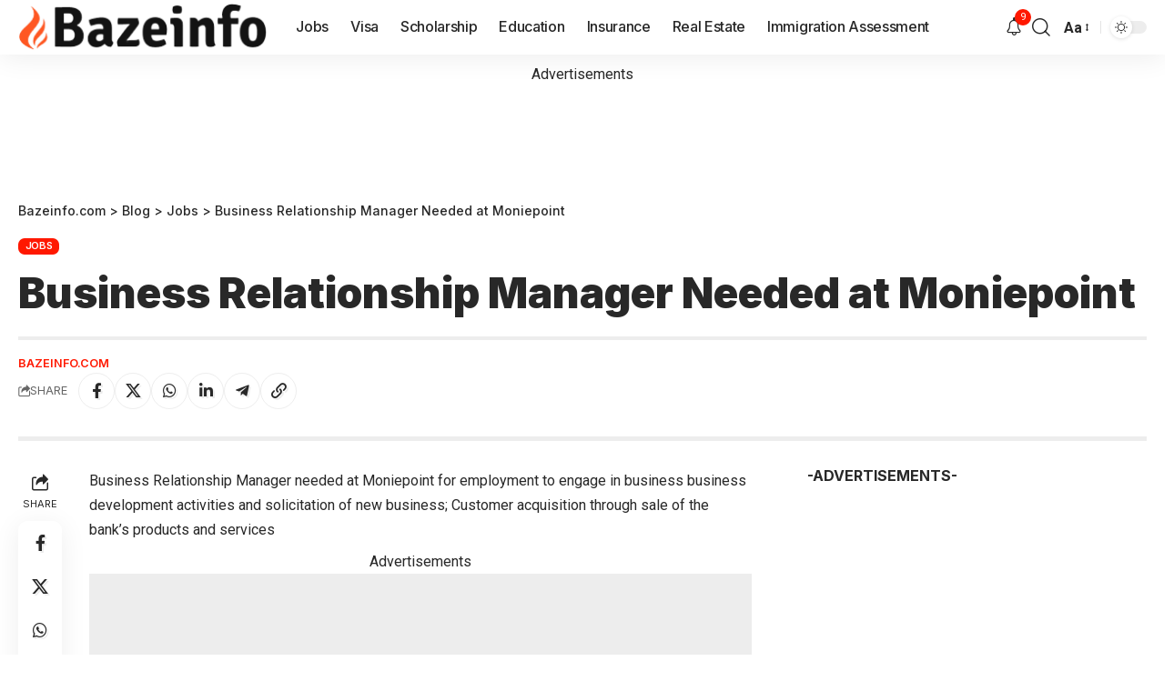

--- FILE ---
content_type: text/html; charset=utf-8
request_url: https://www.google.com/recaptcha/api2/aframe
body_size: 267
content:
<!DOCTYPE HTML><html><head><meta http-equiv="content-type" content="text/html; charset=UTF-8"></head><body><script nonce="W3rPdJbCnjAFUpATnhcGzg">/** Anti-fraud and anti-abuse applications only. See google.com/recaptcha */ try{var clients={'sodar':'https://pagead2.googlesyndication.com/pagead/sodar?'};window.addEventListener("message",function(a){try{if(a.source===window.parent){var b=JSON.parse(a.data);var c=clients[b['id']];if(c){var d=document.createElement('img');d.src=c+b['params']+'&rc='+(localStorage.getItem("rc::a")?sessionStorage.getItem("rc::b"):"");window.document.body.appendChild(d);sessionStorage.setItem("rc::e",parseInt(sessionStorage.getItem("rc::e")||0)+1);localStorage.setItem("rc::h",'1769028864711');}}}catch(b){}});window.parent.postMessage("_grecaptcha_ready", "*");}catch(b){}</script></body></html>

--- FILE ---
content_type: text/css
request_url: https://bazeinfo.com/wp-content/uploads/elementor/css/post-1877.css?ver=1764731402
body_size: 453
content:
.elementor-1877 .elementor-element.elementor-element-b4dae32 > .elementor-container{max-width:1280px;}.elementor-1877 .elementor-element.elementor-element-b4dae32 .elementor-column-gap-custom .elementor-column > .elementor-element-populated{padding:20px;}.elementor-1877 .elementor-element.elementor-element-74ce873 > .elementor-element-populated{margin:0% 10% 0% 0%;--e-column-margin-right:10%;--e-column-margin-left:0%;}.elementor-1877 .elementor-element.elementor-element-06dbd43 .the-logo img{max-width:139px;width:139px;}.elementor-1877 .elementor-element.elementor-element-2d9d680{font-size:13px;}[data-theme="dark"] .elementor-1877 .elementor-element.elementor-element-2d9d680{color:#ffffff;}.elementor-1877 .elementor-element.elementor-element-c914dd4 > .elementor-widget-wrap > .elementor-widget:not(.elementor-widget__width-auto):not(.elementor-widget__width-initial):not(:last-child):not(.elementor-absolute){margin-bottom:15px;}.elementor-1877 .elementor-element.elementor-element-817b451 .heading-tagline > *{line-height:1.7em;}.elementor-1877 .elementor-element.elementor-element-1463f03{--sidebar-menu-spacing:5px;}.elementor-1877 .elementor-element.elementor-element-06ae006.elementor-column > .elementor-widget-wrap{justify-content:flex-end;}.elementor-1877 .elementor-element.elementor-element-06ae006 > .elementor-widget-wrap > .elementor-widget:not(.elementor-widget__width-auto):not(.elementor-widget__width-initial):not(:last-child):not(.elementor-absolute){margin-bottom:15px;}.elementor-1877 .elementor-element.elementor-element-f942f1a .heading-tagline > *{line-height:1.7em;}.elementor-1877 .elementor-element.elementor-element-e897e62{--sidebar-menu-spacing:5px;}.elementor-1877 .elementor-element.elementor-element-1314585 .header-social-list i{font-size:23px;}.elementor-1877 .elementor-element.elementor-element-1996ad2 > .elementor-container{max-width:1280px;}.elementor-1877 .elementor-element.elementor-element-1996ad2 .elementor-column-gap-custom .elementor-column > .elementor-element-populated{padding:20px;}.elementor-1877 .elementor-element.elementor-element-5155754{--divider-border-style:solid;--divider-color:#88888888;--divider-border-width:1px;}.elementor-1877 .elementor-element.elementor-element-5155754 .elementor-divider-separator{width:100%;}.elementor-1877 .elementor-element.elementor-element-5155754 .elementor-divider{padding-block-start:0px;padding-block-end:0px;}.elementor-1877 .elementor-element.elementor-element-f4fb349{text-align:center;font-size:13px;}[data-theme="dark"] .elementor-1877 .elementor-element.elementor-element-f4fb349{color:#ffffff;}@media(min-width:768px){.elementor-1877 .elementor-element.elementor-element-74ce873{width:60%;}.elementor-1877 .elementor-element.elementor-element-c914dd4{width:20%;}.elementor-1877 .elementor-element.elementor-element-06ae006{width:20%;}}@media(max-width:1024px) and (min-width:768px){.elementor-1877 .elementor-element.elementor-element-74ce873{width:100%;}.elementor-1877 .elementor-element.elementor-element-c914dd4{width:50%;}}@media(max-width:1024px){.elementor-1877 .elementor-element.elementor-element-74ce873 > .elementor-element-populated{margin:0% 0% 0% 0%;--e-column-margin-right:0%;--e-column-margin-left:0%;}}@media(max-width:767px){.elementor-1877 .elementor-element.elementor-element-74ce873 > .elementor-element-populated{margin:0% 0% 0% 0%;--e-column-margin-right:0%;--e-column-margin-left:0%;}.elementor-1877 .elementor-element.elementor-element-c914dd4{width:50%;}.elementor-1877 .elementor-element.elementor-element-06ae006{width:50%;}}